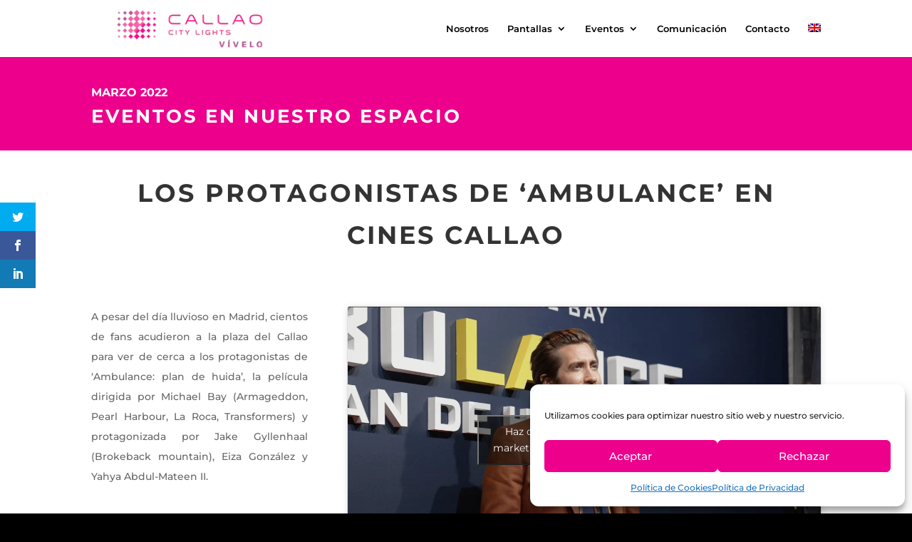

--- FILE ---
content_type: text/css
request_url: https://callaocitylights.es/wp-content/cache/wpfc-minified/2ni41r03/cbb1m.css
body_size: 2756
content:
@media (max-width:980px){.et_non_fixed_nav.et_transparent_nav #main-header,.et_non_fixed_nav.et_transparent_nav #top-header,.et_fixed_nav #main-header,.et_fixed_nav #top-header{position:fixed!important}}.et_mobile_menu{overflow:scroll!important;max-height:83vh}span.mobile_menu_bar.mobile_menu_bar_toggle::before{color:#ec008c}.mfp-title{display:none}.single .et_pb_post{margin-bottom:0;padding-bottom:0}#left-area{padding-bottom:0!important}.vertical-timeline .section-title .et_pb_text_inner{text-align:center}.vertical-timeline .section-title .et_pb_text_inner h2{font:400 40px/1.1em Montserrat,sans-serif;margin:0px;color:#000}.vertical-timeline .section-title .et_pb_text_inner h3{font:100 35px/1.3em Montserrat,sans-serif}.vertical-timeline .et_pb_image img{width:45%;display:inline}.vertical-timeline .step{list-style-type:none;position:relative;overflow:hidden!important;padding:0px 0px 45px 0px}.vertical-timeline .step::after{content:"";position:absolute!important;bottom:5px;left:45%;margin-left:40px;z-index:1;width:19px;height:200px;background:url(https://callaocitylights.es/wp-content/uploads/2020/07/step-arrow.png) no-repeat 0 bottom;visibility:visible}.vertical-timeline .step-last::after{display:none}.vertical-timeline .step h4.title{font-size:24px;color:#ffffff}.vertical-timeline .step p{font-size:16px;color:#ffffff}.vertical-timeline .left-side{width:45%;float:left;padding:0 50px;padding-top:15px;text-align:center;margin:unset!important;position:unset!important}.vertical-timeline .right-side{width:40%;float:left;padding-top:15px;padding-left:125px;position:unset!important}.vertical-timeline .right-side .step-number{width:97px;height:97px;display:inline-block;background:url(https://callaocitylights.es/wp-content/uploads/2020/07/step-background.png) no-repeat 0 0;z-index:9;position:absolute!important;left:45%;top:0}.vertical-timeline .right-side .step-number .et_pb_text_inner p{font-weight:500;font-size:30px;line-height:96px;text-align:center;color:#ec008c}.vertical-timeline .right-side .step-content{}@media (max-width:1200px){.vertical-timeline .left-side{padding:15px 25px 0}}@media (max-width:992px){.vertical-timeline .left-side{padding:15px 15px 0}}@media (max-width:767px){.vertical-timeline .left-side{width:100%;padding-left:125px;padding-bottom:30px}.vertical-timeline .right-side{width:100%}.vertical-timeline .right-side .step-number{left:0}.vertical-timeline .step::after{left:0}.vertical-timeline .et_pb_image img{width:100%}}@media (max-width:374px){.vertical-timeline .step::after{margin-left:30px}.vertical-timeline .right-side .step-number{background-size:cover;width:80px;height:80px;line-height:78px}.vertical-timeline .left-side,.vertical-timeline .right-side{padding-left:100px;padding-bottom:20px}}